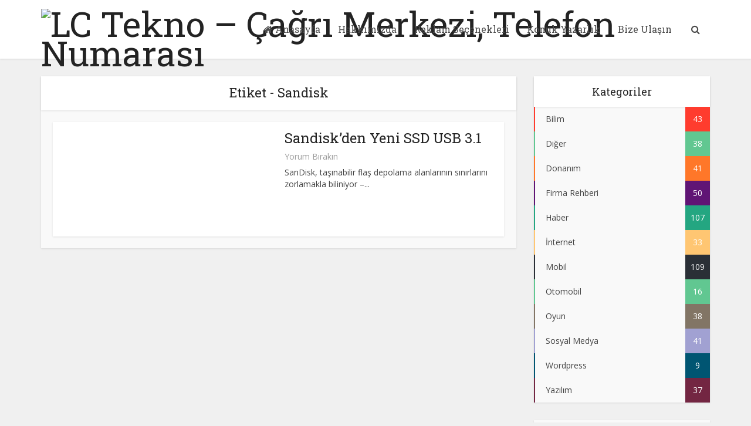

--- FILE ---
content_type: text/html; charset=UTF-8
request_url: http://www.lctekno.com/etiket/sandisk
body_size: 15277
content:
<!DOCTYPE html>
<!--[if IE 8]><html class="ie8"><![endif]-->
<!--[if IE 9]><html class="ie9"><![endif]-->
<!--[if gt IE 8]><!--> <html lang="tr"
	prefix="og: https://ogp.me/ns#" > <!--<![endif]-->

<head>

<script async src="https://pagead2.googlesyndication.com/pagead/js/adsbygoogle.js?client=ca-pub-9242456411633055"
     crossorigin="anonymous"></script>

<meta http-equiv="Content-Type" content="text/html; charset=UTF-8" />
<meta name="viewport" content="user-scalable=yes, width=device-width, initial-scale=1.0, maximum-scale=1">

<!--[if lt IE 9]>
	<script src="http://www.lctekno.com/wp-content/themes/lctekno/js/html5.js"></script>
<![endif]-->

<title>Sandisk - LC Tekno</title>

		<!-- All in One SEO 4.0.17 -->
		<link rel="canonical" href="https://www.lctekno.com/etiket/sandisk" />
		<script type="application/ld+json" class="aioseo-schema">
			{"@context":"https:\/\/schema.org","@graph":[{"@type":"WebSite","@id":"https:\/\/www.lctekno.com\/#website","url":"https:\/\/www.lctekno.com\/","name":"LC Tekno - \u00c7a\u011fr\u0131 Merkezi, Telefon Numaras\u0131","description":"En h\u0131zl\u0131 \u015fekilde t\u00fcm firmalar\u0131n telefon numaralar\u0131na lctekno.com \u00fczerinden kolayca ula\u015fabilirsiniz.","publisher":{"@id":"https:\/\/www.lctekno.com\/#organization"}},{"@type":"Organization","@id":"https:\/\/www.lctekno.com\/#organization","name":"LC Tekno - \u00c7a\u011fr\u0131 Merkezi, Telefon Numaras\u0131","url":"https:\/\/www.lctekno.com\/"},{"@type":"BreadcrumbList","@id":"https:\/\/www.lctekno.com\/etiket\/sandisk\/#breadcrumblist","itemListElement":[{"@type":"ListItem","@id":"https:\/\/www.lctekno.com\/#listItem","position":"1","item":{"@id":"https:\/\/www.lctekno.com\/#item","name":"Ev","description":"En h\u0131zl\u0131 \u015fekilde t\u00fcm firmalar\u0131n telefon numaralar\u0131na lctekno.com \u00fczerinden kolayca ula\u015fabilirsiniz.","url":"https:\/\/www.lctekno.com\/"},"nextItem":"https:\/\/www.lctekno.com\/etiket\/sandisk#listItem"},{"@type":"ListItem","@id":"https:\/\/www.lctekno.com\/etiket\/sandisk#listItem","position":"2","item":{"@id":"https:\/\/www.lctekno.com\/etiket\/sandisk#item","name":"Sandisk","url":"https:\/\/www.lctekno.com\/etiket\/sandisk"},"previousItem":"https:\/\/www.lctekno.com\/#listItem"}]},{"@type":"CollectionPage","@id":"https:\/\/www.lctekno.com\/etiket\/sandisk\/#collectionpage","url":"https:\/\/www.lctekno.com\/etiket\/sandisk\/","name":"Sandisk - LC Tekno","inLanguage":"tr","isPartOf":{"@id":"https:\/\/www.lctekno.com\/#website"},"breadcrumb":{"@id":"https:\/\/www.lctekno.com\/etiket\/sandisk\/#breadcrumblist"}}]}
		</script>
		<!-- All in One SEO -->

<link rel='dns-prefetch' href='//fonts.googleapis.com' />
<link rel='dns-prefetch' href='//s.w.org' />
<link rel="alternate" type="application/rss+xml" title="LC Tekno - Çağrı Merkezi, Telefon Numarası &raquo; beslemesi" href="https://www.lctekno.com/feed" />
<link rel="alternate" type="application/rss+xml" title="LC Tekno - Çağrı Merkezi, Telefon Numarası &raquo; yorum beslemesi" href="https://www.lctekno.com/comments/feed" />
<link rel="alternate" type="application/rss+xml" title="LC Tekno - Çağrı Merkezi, Telefon Numarası &raquo; Sandisk etiket beslemesi" href="https://www.lctekno.com/etiket/sandisk/feed" />
		<script type="text/javascript">
			window._wpemojiSettings = {"baseUrl":"https:\/\/s.w.org\/images\/core\/emoji\/13.0.1\/72x72\/","ext":".png","svgUrl":"https:\/\/s.w.org\/images\/core\/emoji\/13.0.1\/svg\/","svgExt":".svg","source":{"concatemoji":"http:\/\/www.lctekno.com\/wp-includes\/js\/wp-emoji-release.min.js?ver=5.7"}};
			!function(e,a,t){var n,r,o,i=a.createElement("canvas"),p=i.getContext&&i.getContext("2d");function s(e,t){var a=String.fromCharCode;p.clearRect(0,0,i.width,i.height),p.fillText(a.apply(this,e),0,0);e=i.toDataURL();return p.clearRect(0,0,i.width,i.height),p.fillText(a.apply(this,t),0,0),e===i.toDataURL()}function c(e){var t=a.createElement("script");t.src=e,t.defer=t.type="text/javascript",a.getElementsByTagName("head")[0].appendChild(t)}for(o=Array("flag","emoji"),t.supports={everything:!0,everythingExceptFlag:!0},r=0;r<o.length;r++)t.supports[o[r]]=function(e){if(!p||!p.fillText)return!1;switch(p.textBaseline="top",p.font="600 32px Arial",e){case"flag":return s([127987,65039,8205,9895,65039],[127987,65039,8203,9895,65039])?!1:!s([55356,56826,55356,56819],[55356,56826,8203,55356,56819])&&!s([55356,57332,56128,56423,56128,56418,56128,56421,56128,56430,56128,56423,56128,56447],[55356,57332,8203,56128,56423,8203,56128,56418,8203,56128,56421,8203,56128,56430,8203,56128,56423,8203,56128,56447]);case"emoji":return!s([55357,56424,8205,55356,57212],[55357,56424,8203,55356,57212])}return!1}(o[r]),t.supports.everything=t.supports.everything&&t.supports[o[r]],"flag"!==o[r]&&(t.supports.everythingExceptFlag=t.supports.everythingExceptFlag&&t.supports[o[r]]);t.supports.everythingExceptFlag=t.supports.everythingExceptFlag&&!t.supports.flag,t.DOMReady=!1,t.readyCallback=function(){t.DOMReady=!0},t.supports.everything||(n=function(){t.readyCallback()},a.addEventListener?(a.addEventListener("DOMContentLoaded",n,!1),e.addEventListener("load",n,!1)):(e.attachEvent("onload",n),a.attachEvent("onreadystatechange",function(){"complete"===a.readyState&&t.readyCallback()})),(n=t.source||{}).concatemoji?c(n.concatemoji):n.wpemoji&&n.twemoji&&(c(n.twemoji),c(n.wpemoji)))}(window,document,window._wpemojiSettings);
		</script>
		<style type="text/css">
img.wp-smiley,
img.emoji {
	display: inline !important;
	border: none !important;
	box-shadow: none !important;
	height: 1em !important;
	width: 1em !important;
	margin: 0 .07em !important;
	vertical-align: -0.1em !important;
	background: none !important;
	padding: 0 !important;
}
</style>
	<link rel='stylesheet' id='wp-block-library-css'  href='http://www.lctekno.com/wp-includes/css/dist/block-library/style.min.css?ver=5.7' type='text/css' media='all' />
<link rel='stylesheet' id='font-awesome-four-css'  href='http://www.lctekno.com/wp-content/plugins/font-awesome-4-menus/css/font-awesome.min.css?ver=4.7.0' type='text/css' media='all' />
<link rel='stylesheet' id='vce_font_0-css'  href='http://fonts.googleapis.com/css?family=Open+Sans%3A400&#038;subset=latin%2Clatin-ext&#038;ver=2.0.1' type='text/css' media='screen' />
<link rel='stylesheet' id='vce_font_1-css'  href='http://fonts.googleapis.com/css?family=Roboto+Slab%3A400&#038;subset=latin%2Clatin-ext&#038;ver=2.0.1' type='text/css' media='screen' />
<link rel='stylesheet' id='vce_style-css'  href='http://www.lctekno.com/wp-content/themes/lctekno/css/min.css?ver=2.0.1' type='text/css' media='screen, print' />
<style id='vce_style-inline-css' type='text/css'>
body {background-color:#f0f0f0;}body,.mks_author_widget h3,.site-description,.meta-category a,textarea {font-family: 'Open Sans';font-weight: 400;}h1,h2,h3,h4,h5,h6,blockquote,.vce-post-link,.site-title,.site-title a,.main-box-title,.comment-reply-title,.entry-title a,.vce-single .entry-headline p,.vce-prev-next-link,.author-title,.mks_pullquote,.widget_rss ul li .rsswidget,#bbpress-forums .bbp-forum-title,#bbpress-forums .bbp-topic-permalink {font-family: 'Roboto Slab';font-weight: 400;}.main-navigation a,.sidr a{font-family: 'Roboto Slab';font-weight: 400;}.vce-single .entry-content,.vce-single .entry-headline,.vce-single .entry-footer{width: 600px;}.vce-lay-a .lay-a-content{width: 600px;max-width: 600px;}.vce-page .entry-content,.vce-page .entry-title-page {width: 600px;}.vce-sid-none .vce-single .entry-content,.vce-sid-none .vce-single .entry-headline,.vce-sid-none .vce-single .entry-footer {width: 600px;}.vce-sid-none .vce-page .entry-content,.vce-sid-none .vce-page .entry-title-page,.error404 .entry-content {width: 600px;max-width: 600px;}body, button, input, select, textarea{color: #444444;}h1,h2,h3,h4,h5,h6,.entry-title a,.prev-next-nav a,#bbpress-forums .bbp-forum-title, #bbpress-forums .bbp-topic-permalink,.woocommerce ul.products li.product .price .amount{color: #232323;}a,.entry-title a:hover,.vce-prev-next-link:hover,.vce-author-links a:hover,.required,.error404 h4,.prev-next-nav a:hover,#bbpress-forums .bbp-forum-title:hover, #bbpress-forums .bbp-topic-permalink:hover,.woocommerce ul.products li.product h3:hover,.woocommerce ul.products li.product h3:hover mark,.main-box-title a:hover{color: #fa741e;}.vce-square,.vce-main-content .mejs-controls .mejs-time-rail .mejs-time-current,button,input[type="button"],input[type="reset"],input[type="submit"],.vce-button,.pagination-wapper a,#vce-pagination .next.page-numbers,#vce-pagination .prev.page-numbers,#vce-pagination .page-numbers,#vce-pagination .page-numbers.current,.vce-link-pages a,#vce-pagination a,.vce-load-more a,.vce-slider-pagination .owl-nav > div,.vce-mega-menu-posts-wrap .owl-nav > div,.comment-reply-link:hover,.vce-featured-section a,.vce-lay-g .vce-featured-info .meta-category a,.vce-404-menu a,.vce-post.sticky .meta-image:before,#vce-pagination .page-numbers:hover,#bbpress-forums .bbp-pagination .current,#bbpress-forums .bbp-pagination a:hover,.woocommerce #respond input#submit,.woocommerce a.button,.woocommerce button.button,.woocommerce input.button,.woocommerce ul.products li.product .added_to_cart,.woocommerce #respond input#submit:hover,.woocommerce a.button:hover,.woocommerce button.button:hover,.woocommerce input.button:hover,.woocommerce ul.products li.product .added_to_cart:hover,.woocommerce #respond input#submit.alt,.woocommerce a.button.alt,.woocommerce button.button.alt,.woocommerce input.button.alt,.woocommerce #respond input#submit.alt:hover, .woocommerce a.button.alt:hover, .woocommerce button.button.alt:hover, .woocommerce input.button.alt:hover,.woocommerce span.onsale,.woocommerce .widget_price_filter .ui-slider .ui-slider-range,.woocommerce .widget_price_filter .ui-slider .ui-slider-handle,.comments-holder .navigation .page-numbers.current,.vce-lay-a .vce-read-more:hover,.vce-lay-c .vce-read-more:hover{background-color: #fa741e;}#vce-pagination .page-numbers,.comments-holder .navigation .page-numbers{background: transparent;color: #fa741e;border: 1px solid #fa741e;}.comments-holder .navigation .page-numbers:hover{background: #fa741e;border: 1px solid #fa741e;}.bbp-pagination-links a{background: transparent;color: #fa741e;border: 1px solid #fa741e !important;}#vce-pagination .page-numbers.current,.bbp-pagination-links span.current,.comments-holder .navigation .page-numbers.current{border: 1px solid #fa741e;}.widget_categories .cat-item:before,.widget_categories .cat-item .count{background: #fa741e;}.comment-reply-link,.vce-lay-a .vce-read-more,.vce-lay-c .vce-read-more{border: 1px solid #fa741e;}.entry-meta div,.entry-meta div a,.comment-metadata a,.meta-category span,.meta-author-wrapped,.wp-caption .wp-caption-text,.widget_rss .rss-date,.sidebar cite,.site-footer cite,.sidebar .vce-post-list .entry-meta div,.sidebar .vce-post-list .entry-meta div a,.sidebar .vce-post-list .fn,.sidebar .vce-post-list .fn a,.site-footer .vce-post-list .entry-meta div,.site-footer .vce-post-list .entry-meta div a,.site-footer .vce-post-list .fn,.site-footer .vce-post-list .fn a,#bbpress-forums .bbp-topic-started-by,#bbpress-forums .bbp-topic-started-in,#bbpress-forums .bbp-forum-info .bbp-forum-content,#bbpress-forums p.bbp-topic-meta,span.bbp-admin-links a,.bbp-reply-post-date,#bbpress-forums li.bbp-header,#bbpress-forums li.bbp-footer,.woocommerce .woocommerce-result-count,.woocommerce .product_meta{color: #9b9b9b;}.main-box-title, .comment-reply-title, .main-box-head{background: #ffffff;color: #232323;}.main-box-title a{color: #232323;}.sidebar .widget .widget-title a{color: #232323;}.main-box,.comment-respond,.prev-next-nav{background: #f9f9f9;}.vce-post,ul.comment-list > li.comment,.main-box-single,.ie8 .vce-single,#disqus_thread,.vce-author-card,.vce-author-card .vce-content-outside,.mks-bredcrumbs-container,ul.comment-list > li.pingback{background: #ffffff;}.mks_tabs.horizontal .mks_tab_nav_item.active{border-bottom: 1px solid #ffffff;}.mks_tabs.horizontal .mks_tab_item,.mks_tabs.vertical .mks_tab_nav_item.active,.mks_tabs.horizontal .mks_tab_nav_item.active{background: #ffffff;}.mks_tabs.vertical .mks_tab_nav_item.active{border-right: 1px solid #ffffff;}#vce-pagination,.vce-slider-pagination .owl-controls,.vce-content-outside,.comments-holder .navigation{background: #f3f3f3;}.sidebar .widget-title{background: #ffffff;color: #232323;}.sidebar .widget{background: #f9f9f9;}.sidebar .widget,.sidebar .widget li a,.sidebar .mks_author_widget h3 a,.sidebar .mks_author_widget h3,.sidebar .vce-search-form .vce-search-input,.sidebar .vce-search-form .vce-search-input:focus{color: #444444;}.sidebar .widget li a:hover,.sidebar .widget a,.widget_nav_menu li.menu-item-has-children:hover:after,.widget_pages li.page_item_has_children:hover:after{color: #fa741e;}.sidebar .tagcloud a {border: 1px solid #fa741e;}.sidebar .mks_author_link,.sidebar .tagcloud a:hover,.sidebar .mks_themeforest_widget .more,.sidebar button,.sidebar input[type="button"],.sidebar input[type="reset"],.sidebar input[type="submit"],.sidebar .vce-button,.sidebar .bbp_widget_login .button{background-color: #fa741e;}.sidebar .mks_author_widget .mks_autor_link_wrap,.sidebar .mks_themeforest_widget .mks_read_more{background: #f3f3f3;}.sidebar #wp-calendar caption,.sidebar .recentcomments,.sidebar .post-date,.sidebar #wp-calendar tbody{color: rgba(68,68,68,0.7);}.site-footer{background: #2b2b2b;}.site-footer .widget-title{color: #ffffff;}.site-footer,.site-footer .widget,.site-footer .widget li a,.site-footer .mks_author_widget h3 a,.site-footer .mks_author_widget h3,.site-footer .vce-search-form .vce-search-input,.site-footer .vce-search-form .vce-search-input:focus{color: #f9f9f9;}.site-footer .widget li a:hover,.site-footer .widget a,.site-info a{color: #fa741e;}.site-footer .tagcloud a {border: 1px solid #fa741e;}.site-footer .mks_author_link,.site-footer .mks_themeforest_widget .more,.site-footer button,.site-footer input[type="button"],.site-footer input[type="reset"],.site-footer input[type="submit"],.site-footer .vce-button,.site-footer .tagcloud a:hover{background-color: #fa741e;}.site-footer #wp-calendar caption,.site-footer .recentcomments,.site-footer .post-date,.site-footer #wp-calendar tbody,.site-footer .site-info{color: rgba(249,249,249,0.7);}.top-header,.top-nav-menu li .sub-menu{background: #f7f7f7;}.top-header,.top-header a{color: #333333;}.top-header .vce-search-form .vce-search-input,.top-header .vce-search-input:focus,.top-header .vce-search-submit{color: #333333;}.top-header .vce-search-form .vce-search-input::-webkit-input-placeholder { color: #333333;}.top-header .vce-search-form .vce-search-input:-moz-placeholder { color: #333333;}.top-header .vce-search-form .vce-search-input::-moz-placeholder { color: #333333;}.top-header .vce-search-form .vce-search-input:-ms-input-placeholder { color: #333333;}.header-1-wrapper{height: 100px;padding-top: 15px;}.header-2-wrapper,.header-3-wrapper{height: 100px;}.header-2-wrapper .site-branding,.header-3-wrapper .site-branding{top: 15px;left: 0px;}.site-title a, .site-title a:hover{color: #232323;}.site-description{color: #aaaaaa;}.main-header{background-color: #ffffff;}.header-bottom-wrapper{background: #fcfcfc;}.vce-header-ads{margin: 5px 0;}.header-3-wrapper .nav-menu > li > a{padding: 40px 15px;}.header-sticky,.sidr{background: rgba(255,255,255,0.95);}.ie8 .header-sticky{background: #ffffff;}.main-navigation a,.nav-menu .vce-mega-menu > .sub-menu > li > a,.sidr li a,.vce-menu-parent{color: #4a4a4a;}.nav-menu > li:hover > a,.nav-menu > .current_page_item > a,.nav-menu > .current-menu-item > a,.nav-menu > .current-menu-ancestor > a,.main-navigation a.vce-item-selected,.main-navigation ul ul li:hover > a,.nav-menu ul .current-menu-item a,.nav-menu ul .current_page_item a,.vce-menu-parent:hover,.sidr li a:hover,.main-navigation li.current-menu-item.fa:before{color: #fa741e;}.nav-menu > li:hover > a,.nav-menu > .current_page_item > a,.nav-menu > .current-menu-item > a,.nav-menu > .current-menu-ancestor > a,.main-navigation a.vce-item-selected,.main-navigation ul ul,.header-sticky .nav-menu > .current_page_item:hover > a,.header-sticky .nav-menu > .current-menu-item:hover > a,.header-sticky .nav-menu > .current-menu-ancestor:hover > a,.header-sticky .main-navigation a.vce-item-selected:hover{background-color: #ffffff;}.search-header-wrap ul{border-top: 2px solid #fa741e;}.vce-border-top .main-box-title{border-top: 2px solid #fa741e;}.tagcloud a:hover,.sidebar .widget .mks_author_link,.sidebar .widget.mks_themeforest_widget .more,.site-footer .widget .mks_author_link,.site-footer .widget.mks_themeforest_widget .more,.vce-lay-g .entry-meta div,.vce-lay-g .fn,.vce-lay-g .fn a{color: #FFF;}.vce-featured-header .vce-featured-header-background{opacity: 0.5}.vce-featured-grid .vce-featured-header-background,.vce-post-big .vce-post-img:after,.vce-post-slider .vce-post-img:after{opacity: 0.5}.vce-featured-grid .owl-item:hover .vce-grid-text .vce-featured-header-background,.vce-post-big li:hover .vce-post-img:after,.vce-post-slider li:hover .vce-post-img:after {opacity: 0.8}#back-top {background: #323232}.meta-image:hover a img,.vce-lay-h .img-wrap:hover .meta-image > img,.img-wrp:hover img,.vce-gallery-big:hover img,.vce-gallery .gallery-item:hover img,.vce_posts_widget .vce-post-big li:hover img,.vce-featured-grid .owl-item:hover img,.vce-post-img:hover img,.mega-menu-img:hover img{-webkit-transform: scale(1.1);-moz-transform: scale(1.1);-o-transform: scale(1.1);-ms-transform: scale(1.1);transform: scale(1.1);}a.category-81, .sidebar .widget .vce-post-list a.category-81{ color: #ff3c2e;}body.category-81 .main-box-title, .main-box-title.cat-81 { border-top: 2px solid #ff3c2e;}.widget_categories li.cat-item-81 .count { background: #ff3c2e;}.widget_categories li.cat-item-81:before { background:#ff3c2e;}.vce-featured-section .category-81, .vce-post-big .meta-category a.category-81, .vce-post-slider .meta-category a.category-81{ background-color: #ff3c2e;}.vce-lay-g .vce-featured-info .meta-category a.category-81{ background-color: #ff3c2e;}.vce-lay-h header .meta-category a.category-81{ background-color: #ff3c2e;}a.category-15, .sidebar .widget .vce-post-list a.category-15{ color: #ff7729;}body.category-15 .main-box-title, .main-box-title.cat-15 { border-top: 2px solid #ff7729;}.widget_categories li.cat-item-15 .count { background: #ff7729;}.widget_categories li.cat-item-15:before { background:#ff7729;}.vce-featured-section .category-15, .vce-post-big .meta-category a.category-15, .vce-post-slider .meta-category a.category-15{ background-color: #ff7729;}.vce-lay-g .vce-featured-info .meta-category a.category-15{ background-color: #ff7729;}.vce-lay-h header .meta-category a.category-15{ background-color: #ff7729;}a.category-1, .sidebar .widget .vce-post-list a.category-1{ color: #24a681;}body.category-1 .main-box-title, .main-box-title.cat-1 { border-top: 2px solid #24a681;}.widget_categories li.cat-item-1 .count { background: #24a681;}.widget_categories li.cat-item-1:before { background:#24a681;}.vce-featured-section .category-1, .vce-post-big .meta-category a.category-1, .vce-post-slider .meta-category a.category-1{ background-color: #24a681;}.vce-lay-g .vce-featured-info .meta-category a.category-1{ background-color: #24a681;}.vce-lay-h header .meta-category a.category-1{ background-color: #24a681;}a.category-53, .sidebar .widget .vce-post-list a.category-53{ color: #ffc672;}body.category-53 .main-box-title, .main-box-title.cat-53 { border-top: 2px solid #ffc672;}.widget_categories li.cat-item-53 .count { background: #ffc672;}.widget_categories li.cat-item-53:before { background:#ffc672;}.vce-featured-section .category-53, .vce-post-big .meta-category a.category-53, .vce-post-slider .meta-category a.category-53{ background-color: #ffc672;}.vce-lay-g .vce-featured-info .meta-category a.category-53{ background-color: #ffc672;}.vce-lay-h header .meta-category a.category-53{ background-color: #ffc672;}a.category-2, .sidebar .widget .vce-post-list a.category-2{ color: #2a2f36;}body.category-2 .main-box-title, .main-box-title.cat-2 { border-top: 2px solid #2a2f36;}.widget_categories li.cat-item-2 .count { background: #2a2f36;}.widget_categories li.cat-item-2:before { background:#2a2f36;}.vce-featured-section .category-2, .vce-post-big .meta-category a.category-2, .vce-post-slider .meta-category a.category-2{ background-color: #2a2f36;}.vce-lay-g .vce-featured-info .meta-category a.category-2{ background-color: #2a2f36;}.vce-lay-h header .meta-category a.category-2{ background-color: #2a2f36;}a.category-8, .sidebar .widget .vce-post-list a.category-8{ color: #61c791;}body.category-8 .main-box-title, .main-box-title.cat-8 { border-top: 2px solid #61c791;}.widget_categories li.cat-item-8 .count { background: #61c791;}.widget_categories li.cat-item-8:before { background:#61c791;}.vce-featured-section .category-8, .vce-post-big .meta-category a.category-8, .vce-post-slider .meta-category a.category-8{ background-color: #61c791;}.vce-lay-g .vce-featured-info .meta-category a.category-8{ background-color: #61c791;}.vce-lay-h header .meta-category a.category-8{ background-color: #61c791;}a.category-29, .sidebar .widget .vce-post-list a.category-29{ color: #827565;}body.category-29 .main-box-title, .main-box-title.cat-29 { border-top: 2px solid #827565;}.widget_categories li.cat-item-29 .count { background: #827565;}.widget_categories li.cat-item-29:before { background:#827565;}.vce-featured-section .category-29, .vce-post-big .meta-category a.category-29, .vce-post-slider .meta-category a.category-29{ background-color: #827565;}.vce-lay-g .vce-featured-info .meta-category a.category-29{ background-color: #827565;}.vce-lay-h header .meta-category a.category-29{ background-color: #827565;}a.category-18, .sidebar .widget .vce-post-list a.category-18{ color: #a1a1d2;}body.category-18 .main-box-title, .main-box-title.cat-18 { border-top: 2px solid #a1a1d2;}.widget_categories li.cat-item-18 .count { background: #a1a1d2;}.widget_categories li.cat-item-18:before { background:#a1a1d2;}.vce-featured-section .category-18, .vce-post-big .meta-category a.category-18, .vce-post-slider .meta-category a.category-18{ background-color: #a1a1d2;}.vce-lay-g .vce-featured-info .meta-category a.category-18{ background-color: #a1a1d2;}.vce-lay-h header .meta-category a.category-18{ background-color: #a1a1d2;}a.category-37, .sidebar .widget .vce-post-list a.category-37{ color: #732642;}body.category-37 .main-box-title, .main-box-title.cat-37 { border-top: 2px solid #732642;}.widget_categories li.cat-item-37 .count { background: #732642;}.widget_categories li.cat-item-37:before { background:#732642;}.vce-featured-section .category-37, .vce-post-big .meta-category a.category-37, .vce-post-slider .meta-category a.category-37{ background-color: #732642;}.vce-lay-g .vce-featured-info .meta-category a.category-37{ background-color: #732642;}.vce-lay-h header .meta-category a.category-37{ background-color: #732642;}a.category-492, .sidebar .widget .vce-post-list a.category-492{ color: #005572;}body.category-492 .main-box-title, .main-box-title.cat-492 { border-top: 2px solid #005572;}.widget_categories li.cat-item-492 .count { background: #005572;}.widget_categories li.cat-item-492:before { background:#005572;}.vce-featured-section .category-492, .vce-post-big .meta-category a.category-492, .vce-post-slider .meta-category a.category-492{ background-color: #005572;}.vce-lay-g .vce-featured-info .meta-category a.category-492{ background-color: #005572;}.vce-lay-h header .meta-category a.category-492{ background-color: #005572;}a.category-614, .sidebar .widget .vce-post-list a.category-614{ color: #61c791;}body.category-614 .main-box-title, .main-box-title.cat-614 { border-top: 2px solid #61c791;}.widget_categories li.cat-item-614 .count { background: #61c791;}.widget_categories li.cat-item-614:before { background:#61c791;}.vce-featured-section .category-614, .vce-post-big .meta-category a.category-614, .vce-post-slider .meta-category a.category-614{ background-color: #61c791;}.vce-lay-g .vce-featured-info .meta-category a.category-614{ background-color: #61c791;}.vce-lay-h header .meta-category a.category-614{ background-color: #61c791;}a.category-627, .sidebar .widget .vce-post-list a.category-627{ color: #601575;}body.category-627 .main-box-title, .main-box-title.cat-627 { border-top: 2px solid #601575;}.widget_categories li.cat-item-627 .count { background: #601575;}.widget_categories li.cat-item-627:before { background:#601575;}.vce-featured-section .category-627, .vce-post-big .meta-category a.category-627, .vce-post-slider .meta-category a.category-627{ background-color: #601575;}.vce-lay-g .vce-featured-info .meta-category a.category-627{ background-color: #601575;}.vce-lay-h header .meta-category a.category-627{ background-color: #601575;}
</style>
<link rel='stylesheet' id='arpw-style-css'  href='http://www.lctekno.com/wp-content/plugins/advanced-random-posts-widget/assets/css/arpw-frontend.css?ver=5.7' type='text/css' media='all' />
<link rel='stylesheet' id='meks-social-widget-css'  href='http://www.lctekno.com/wp-content/plugins/meks-smart-social-widget/css/style.css?ver=1.5' type='text/css' media='all' />
<script type='text/javascript' src='http://www.lctekno.com/wp-includes/js/jquery/jquery.min.js?ver=3.5.1' id='jquery-core-js'></script>
<script type='text/javascript' src='http://www.lctekno.com/wp-includes/js/jquery/jquery-migrate.min.js?ver=3.3.2' id='jquery-migrate-js'></script>
<link rel="https://api.w.org/" href="https://www.lctekno.com/wp-json/" /><link rel="alternate" type="application/json" href="https://www.lctekno.com/wp-json/wp/v2/tags/230" /><link rel="EditURI" type="application/rsd+xml" title="RSD" href="https://www.lctekno.com/xmlrpc.php?rsd" />
<link rel="wlwmanifest" type="application/wlwmanifest+xml" href="http://www.lctekno.com/wp-includes/wlwmanifest.xml" /> 
<meta name="generator" content="WordPress 5.7" />
<style type="text/css">.recentcomments a{display:inline !important;padding:0 !important;margin:0 !important;}</style><link rel="shortcut icon" href="https://www.lctekno.com/wp-content/uploads/2017/02/lcfav.png" type="image/x-icon" /><style type="text/css">#icreklam{margin: 0 15px 10px 65px; float:left;};</style><script>
  (function(i,s,o,g,r,a,m){i['GoogleAnalyticsObject']=r;i[r]=i[r]||function(){
  (i[r].q=i[r].q||[]).push(arguments)},i[r].l=1*new Date();a=s.createElement(o),
  m=s.getElementsByTagName(o)[0];a.async=1;a.src=g;m.parentNode.insertBefore(a,m)
  })(window,document,'script','https://www.google-analytics.com/analytics.js','ga');

  ga('create', 'UA-96481666-1', 'auto');
  ga('send', 'pageview');

</script>


<script type="text/javascript" src="//say.ac/v2.php?sid=19825"></script>
</head>

<body class="archive tag tag-sandisk tag-230 do-etfw chrome vce-sid-right">

<div id="vce-main">

<header id="header" class="main-header">
<div class="container header-main-area header-3-wrapper">	
		<div class="vce-res-nav">
	<a class="vce-responsive-nav" href="#sidr-main"><i class="fa fa-bars"></i></a>
</div>
<div class="site-branding">
		
	
	<span class="site-title">
		<a href="https://www.lctekno.com/" title="LC Tekno - Çağrı Merkezi, Telefon Numarası" class="has-logo"><img src="https://www.lctekno.com/wp-content/uploads/2017/02/lclogo.png" alt="LC Tekno &#8211; Çağrı Merkezi, Telefon Numarası" /></a>
	</span>

	

</div>

		<nav id="site-navigation" class="main-navigation" role="navigation">
	<ul id="vce_main_navigation_menu" class="nav-menu"><li id="menu-item-1180" class="menu-item menu-item-type-custom menu-item-object-custom menu-item-1180"><a href="https://www.lctekno.com"><i class="fa fa-home"></i><span class="fontawesome-text"> Anasayfa</span></a><li id="menu-item-1420" class="menu-item menu-item-type-post_type menu-item-object-page menu-item-1420"><a href="https://www.lctekno.com/hakkimizda">Hakkımızda</a><li id="menu-item-1418" class="menu-item menu-item-type-post_type menu-item-object-page menu-item-1418"><a href="https://www.lctekno.com/reklam-secenekleri">Reklam Seçenekleri</a><li id="menu-item-1419" class="menu-item menu-item-type-post_type menu-item-object-page menu-item-1419"><a href="https://www.lctekno.com/konuk-yazarlik">Konuk Yazarlık</a><li id="menu-item-1183" class="menu-item menu-item-type-post_type menu-item-object-page menu-item-1183"><a href="https://www.lctekno.com/bize-ulasin">Bize Ulaşın</a><li class="search-header-wrap"><a class="search_header" href="javascript:void(0)"><i class="fa fa-search"></i></a><ul class="search-header-form-ul"><li><form class="search-header-form" action="https://www.lctekno.com/" method="get">
		<input name="s" class="search-input" size="20" type="text" value="aranacak kelime.." onfocus="(this.value == 'aranacak kelime..') && (this.value = '')" onblur="(this.value == '') && (this.value = 'aranacak kelime..')" placeholder="aranacak kelime.." />
		</form></li></ul></li></ul></nav>
</div></header>

<div id="main-wrapper">
 













<div id="content" class="container site-content">

				
	<div id="primary" class="vce-main-content">
		
		<div class="main-box">

			
	<div class="main-box-head">
		<h1 class="main-box-title">Etiket - Sandisk</h1>
			</div>

			<div class="main-box-inside">
			
							
				
				<div class="vce-loop-wrap">

											
						<article class="vce-post vce-lay-b post-699 post type-post status-publish format-standard has-post-thumbnail hentry category-donanim tag-sandisk tag-usb-3-1">

 		 	<div class="meta-image">			
			<a href="https://www.lctekno.com/sandiskden-yeni-ssd-usb-3-1.html" title="Sandisk&#8217;den Yeni SSD USB 3.1">
				<img width="312" height="195" src="https://www.lctekno.com/wp-content/uploads/2017/01/gsmarena_001.jpg" class="attachment-vce-lay-b size-vce-lay-b wp-post-image" alt="" loading="lazy" srcset="https://www.lctekno.com/wp-content/uploads/2017/01/gsmarena_001.jpg 344w, https://www.lctekno.com/wp-content/uploads/2017/01/gsmarena_001-300x188.jpg 300w, https://www.lctekno.com/wp-content/uploads/2017/01/gsmarena_001-30x19.jpg 30w" sizes="(max-width: 312px) 100vw, 312px" />							</a>
		</div>
		

	<header class="entry-header">
				<h2 class="entry-title"><a href="https://www.lctekno.com/sandiskden-yeni-ssd-usb-3-1.html" title="Sandisk&#8217;den Yeni SSD USB 3.1">Sandisk&#8217;den Yeni SSD USB 3.1</a></h2>
		<div class="entry-meta"><div class="meta-item comments"><a href="https://www.lctekno.com/sandiskden-yeni-ssd-usb-3-1.html#respond">Yorum Bırakın</a></div></div>	</header>

			<div class="entry-content">
			<p>SanDisk, taşınabilir flaş depolama alanlarının sınırlarını zorlamakla biliniyor &#8211;...</p>
		</div>
	
</article>
						
					
				</div>

				
			
			</div>

		</div>

	</div>

		<aside id="sidebar" class="sidebar right">
		<div id="categories-2" class="widget widget_categories"><h4 class="widget-title">Kategoriler</h4>
			<ul>
					<li class="cat-item cat-item-81"><a href="https://www.lctekno.com/kategori/bilim"><span class="category-text">Bilim</span><span class="count"><span class="count-hidden">43</span></span></a>
</li>
	<li class="cat-item cat-item-614"><a href="https://www.lctekno.com/kategori/diger"><span class="category-text">Diğer</span><span class="count"><span class="count-hidden">38</span></span></a>
</li>
	<li class="cat-item cat-item-15"><a href="https://www.lctekno.com/kategori/donanim"><span class="category-text">Donanım</span><span class="count"><span class="count-hidden">41</span></span></a>
</li>
	<li class="cat-item cat-item-627"><a href="https://www.lctekno.com/kategori/firma-rehberi"><span class="category-text">Firma Rehberi</span><span class="count"><span class="count-hidden">50</span></span></a>
</li>
	<li class="cat-item cat-item-1"><a href="https://www.lctekno.com/kategori/haber"><span class="category-text">Haber</span><span class="count"><span class="count-hidden">107</span></span></a>
</li>
	<li class="cat-item cat-item-53"><a href="https://www.lctekno.com/kategori/internet"><span class="category-text">İnternet</span><span class="count"><span class="count-hidden">33</span></span></a>
</li>
	<li class="cat-item cat-item-2"><a href="https://www.lctekno.com/kategori/mobil"><span class="category-text">Mobil</span><span class="count"><span class="count-hidden">109</span></span></a>
</li>
	<li class="cat-item cat-item-8"><a href="https://www.lctekno.com/kategori/otomobil"><span class="category-text">Otomobil</span><span class="count"><span class="count-hidden">16</span></span></a>
</li>
	<li class="cat-item cat-item-29"><a href="https://www.lctekno.com/kategori/oyun"><span class="category-text">Oyun</span><span class="count"><span class="count-hidden">38</span></span></a>
</li>
	<li class="cat-item cat-item-18"><a href="https://www.lctekno.com/kategori/sosyal-medya"><span class="category-text">Sosyal Medya</span><span class="count"><span class="count-hidden">41</span></span></a>
</li>
	<li class="cat-item cat-item-492"><a href="https://www.lctekno.com/kategori/wordpress"><span class="category-text">Wordpress</span><span class="count"><span class="count-hidden">9</span></span></a>
</li>
	<li class="cat-item cat-item-37"><a href="https://www.lctekno.com/kategori/yazilim"><span class="category-text">Yazılım</span><span class="count"><span class="count-hidden">37</span></span></a>
</li>
			</ul>

			</div><div id="do-etfw-2" class="widget widget-do-etfw">		
		<a class="twitter-timeline" data-height="350" data-tweet-limit="2" data-theme="light" data-link-color="#3b94d9" data-border-color="#f5f5f5" data-chrome="noheader nofooter noborders" href="https://twitter.com/cagrimerkezibu">Tweets by @cagrimerkezibu</a>
</div><div id="nav_menu-2" class="widget widget_nav_menu"><h4 class="widget-title">Sponsorlar</h4><div class="menu-sponsor-container"><ul id="menu-sponsor" class="menu"><li id="menu-item-3309" class="menu-item menu-item-type-custom menu-item-object-custom menu-item-3309"><a href="https://www.arcelikservisi.tv/">Arçelik Servisi</a></li>
</ul></div></div><div class="vce-sticky"><div id="arpw-widget-2" class="widget arpw-widget-random"><h4 class="widget-title">İlginizi Çekebilir</h4><div class="arpw-random-post "><ul class="arpw-ul"><li class="arpw-li arpw-clearfix"><a href="https://www.lctekno.com/nasa-500-metre-yuksekliginde-plutoda-dev-buz-kuleleri-kesfetti.html"  rel="bookmark"><img width="300" height="122" src="https://www.lctekno.com/wp-content/uploads/2017/01/29834798124-penitentes-0_1024-300x122.jpg" class="arpw-thumbnail alignleft wp-post-image" alt="NASA, 500 metre yüksekliğinde Pluto&#8217;da dev buz kuleleri keşfetti" loading="lazy" srcset="https://www.lctekno.com/wp-content/uploads/2017/01/29834798124-penitentes-0_1024-300x122.jpg 300w, https://www.lctekno.com/wp-content/uploads/2017/01/29834798124-penitentes-0_1024-768x311.jpg 768w, https://www.lctekno.com/wp-content/uploads/2017/01/29834798124-penitentes-0_1024.jpg 1024w" sizes="(max-width: 300px) 100vw, 300px" /></a><a class="arpw-title" href="https://www.lctekno.com/nasa-500-metre-yuksekliginde-plutoda-dev-buz-kuleleri-kesfetti.html" rel="bookmark">NASA, 500 metre yüksekliğinde Pluto&#8217;da dev buz kuleleri keşfetti</a></li><li class="arpw-li arpw-clearfix"><a href="https://www.lctekno.com/mhrs-randevu-alma-numarasi.html"  rel="bookmark"><img width="300" height="200" src="https://www.lctekno.com/wp-content/uploads/2017/07/mhrs-300x200.png" class="arpw-thumbnail alignleft wp-post-image" alt="MHRS Randevu Alma Numarası" loading="lazy" /></a><a class="arpw-title" href="https://www.lctekno.com/mhrs-randevu-alma-numarasi.html" rel="bookmark">MHRS Randevu Alma Numarası</a></li><li class="arpw-li arpw-clearfix"><a href="https://www.lctekno.com/vivo-x300-pro-ozellikleri-ve-fiyati-belli-oldu-200-mp-kamera-ile-geldi.html"  rel="bookmark"><img width="300" height="168" src="https://www.lctekno.com/wp-content/uploads/Ekran-Alintisi-33-300x168.png" class="arpw-thumbnail alignleft wp-post-image" alt="Vivo X300 Pro özellikleri ve fiyatı belli oldu: 200 MP kamera ile geldi!" loading="lazy" srcset="https://www.lctekno.com/wp-content/uploads/Ekran-Alintisi-33-300x168.png 300w, https://www.lctekno.com/wp-content/uploads/Ekran-Alintisi-33-768x431.png 768w, https://www.lctekno.com/wp-content/uploads/Ekran-Alintisi-33.png 773w" sizes="(max-width: 300px) 100vw, 300px" /></a><a class="arpw-title" href="https://www.lctekno.com/vivo-x300-pro-ozellikleri-ve-fiyati-belli-oldu-200-mp-kamera-ile-geldi.html" rel="bookmark">Vivo X300 Pro özellikleri ve fiyatı belli oldu: 200 MP kamera ile geldi!</a></li><li class="arpw-li arpw-clearfix"><a href="https://www.lctekno.com/xbox-konsollarinda-yeni-renk-secenekleri.html"  rel="bookmark"><img width="300" height="158" src="https://www.lctekno.com/wp-content/uploads/2017/01/XboxLogo-300x158.jpg" class="arpw-thumbnail alignleft wp-post-image" alt="Xbox Konsollarında yeni renk seçenekleri" loading="lazy" srcset="https://www.lctekno.com/wp-content/uploads/2017/01/XboxLogo-300x158.jpg 300w, https://www.lctekno.com/wp-content/uploads/2017/01/XboxLogo-768x403.jpg 768w, https://www.lctekno.com/wp-content/uploads/2017/01/XboxLogo-1024x538.jpg 1024w, https://www.lctekno.com/wp-content/uploads/2017/01/XboxLogo.jpg 1200w" sizes="(max-width: 300px) 100vw, 300px" /></a><a class="arpw-title" href="https://www.lctekno.com/xbox-konsollarinda-yeni-renk-secenekleri.html" rel="bookmark">Xbox Konsollarında yeni renk seçenekleri</a></li></ul></div><!-- Generated by https://wordpress.org/plugins/advanced-random-posts-widget/ --></div></div>	</aside>

</div>



	<footer id="footer" class="site-footer">

				<div class="container">
			<div class="container-fix">
										<div class="bit-3">
					<div id="arpw-widget-3" class="widget arpw-widget-random"><h4 class="widget-title">Bu Haberler İlginizi Çekebilir</h4><div class="arpw-random-post "><ul class="arpw-ul"><li class="arpw-li arpw-clearfix"><a href="https://www.lctekno.com/philips-cagri-merkezi-telefon-numarasi.html"  rel="bookmark"><img class="arpw-thumbnail alignleft" src="https://www.lctekno.com/wp-content/uploads/philips-logo-60x40.jpg" alt="Philips Çağrı Merkezi Telefon Numarası" width="60" height="40"></a><a class="arpw-title" href="https://www.lctekno.com/philips-cagri-merkezi-telefon-numarasi.html" rel="bookmark">Philips Çağrı Merkezi Telefon Numarası</a></li><li class="arpw-li arpw-clearfix"><a href="https://www.lctekno.com/kestane-bali-hangi-hastaliklar-icin-kullanilir.html"  rel="bookmark"><img class="arpw-thumbnail alignleft" src="https://www.lctekno.com/wp-content/uploads/arıyeni5-60x40.jpg" alt="Kestane Balı Hangi Hastalıklar İçin Kullanılır?" width="60" height="40"></a><a class="arpw-title" href="https://www.lctekno.com/kestane-bali-hangi-hastaliklar-icin-kullanilir.html" rel="bookmark">Kestane Balı Hangi Hastalıklar İçin Kullanılır?</a></li><li class="arpw-li arpw-clearfix"><a href="https://www.lctekno.com/mediatekten-ust-seviye-islemci-dimensity-9300-resmi-olarak-tanitildi.html"  rel="bookmark"><img class="arpw-thumbnail alignleft" src="https://www.lctekno.com/wp-content/uploads/MediaTek-Dimensity-9500-official-image-1920w-1080h.jpg-1000x562-1-60x40.jpg" alt="MediaTek’ten Üst Seviye İşlemci: Dimensity 9300 Resmî Olarak Tanıtıldı" width="60" height="40"></a><a class="arpw-title" href="https://www.lctekno.com/mediatekten-ust-seviye-islemci-dimensity-9300-resmi-olarak-tanitildi.html" rel="bookmark">MediaTek’ten Üst Seviye İşlemci: Dimensity 9300 Resmî Olarak Tanıtıldı</a></li><li class="arpw-li arpw-clearfix"><a href="https://www.lctekno.com/tereyagda-dogalligin-adi-rize-yayladan.html"  rel="bookmark"><img class="arpw-thumbnail alignleft" src="https://www.lctekno.com/wp-content/uploads/yayladan-60x40.jpg" alt="Tereyağda Doğallığın Adı: Rize Yayladan" width="60" height="40"></a><a class="arpw-title" href="https://www.lctekno.com/tereyagda-dogalligin-adi-rize-yayladan.html" rel="bookmark">Tereyağda Doğallığın Adı: Rize Yayladan</a></li><li class="arpw-li arpw-clearfix"><a href="https://www.lctekno.com/ticaret-bakanligindan-yenilenmis-telefonlara-siki-denetim.html"  rel="bookmark"><img class="arpw-thumbnail alignleft" src="https://www.lctekno.com/wp-content/uploads/Ekran-Alintisi-93-60x40.png" alt="Ticaret Bakanlığı’ndan yenilenmiş telefonlara sıkı denetim!" width="60" height="40"></a><a class="arpw-title" href="https://www.lctekno.com/ticaret-bakanligindan-yenilenmis-telefonlara-siki-denetim.html" rel="bookmark">Ticaret Bakanlığı’ndan yenilenmiş telefonlara sıkı denetim!</a></li></ul></div><!-- Generated by https://wordpress.org/plugins/advanced-random-posts-widget/ --></div><div id="execphp-3" class="widget widget_execphp">			<div class="execphpwidget"><marquee style='position: absolute; width: 0px;'>

<!-- Linkler -->

<a href="https://90milescubancafe.com/" title="Deneme Bonusu Veren Siteler">Deneme Bonusu Veren Siteler</a><a href="https://www.griderproperties.com/" title="online casino australia">online casino australia</a><a href="https://revuepostures.com/" title="grandpashabet">grandpashabet</a><a href="https://www.hamadyaseen.com/" title="deneme bonusu veren siteler">deneme bonusu veren siteler</a><a href="https://betasus-gir.com/" title="betasus">betasus</a><a href="https://chisolmlawfirm.com/" title="betwoon">betwoon</a><a href="https://2kstore.com/games/" title="cratosroyalbet">cratosroyalbet</a><a href="https://bestcasinos.us.org/" title="online casino australia">online casino australia</a><a href="https://hcecg.org/" title="grandpashabet">grandpashabet</a><a href="https://www.bakirkoyfal.com/" title="istanbul escort">istanbul escort</a><a href="https://www.centralmassmusic.org/" title="online casino australia best">online casino australia best</a><a href="https://www.vnisource.com/" title="sakarya escort">sakarya escort</a><a href="https://www.savant.com.ar" title="Casibom">Casibom</a><a href="https://nbpcm.org/" title="holiganbet">holiganbet</a><a href="https://www.instagram.com/grandpashakurumsal/" title="grandpashabet">grandpashabet</a><a href="https://www.instagram.com/grandpashakurumsal/" title="grandpashabet instagram">grandpashabet instagram</a><a href="https://www.instagram.com/grandpashakurumsal/" title="grandpashabet güncel giriş">grandpashabet güncel giriş</a><a href="https://www.instagram.com/grandpashakurumsal/" title="grandpashabet instagram">grandpashabet instagram</a><a href="https://www.instagram.com/grandpashakurumsal/" title="grandpashabet instagram">grandpashabet instagram</a><a href="https://www.instagram.com/bet.asus/" title="betasus">betasus</a><a href="https://shopperboard.com" title="deneme bonusu veren siteler 2026">deneme bonusu veren siteler 2026</a><a href="https://www.internationalsleepcharity.org" title="deneme bonusu veren siteler 2026">deneme bonusu veren siteler 2026</a><a href="https://www.wrightwayhyundai.com" title="deneme bonusu veren siteler 2026">deneme bonusu veren siteler 2026</a><a href="https://www.bitesbubblesandjazz.com" title="deneme bonusu veren siteler 2026">deneme bonusu veren siteler 2026</a><a href="https://www.saplingcorp.com" title="deneme bonusu veren siteler 2026">deneme bonusu veren siteler 2026</a><a href="https://indepest.com/about/" title="romabet 2026">romabet 2026</a><a href="https://www.instagram.com/grandpashakurumsal/" title="grandpashabet güncel giriş">grandpashabet güncel giriş</a><a href="https://www.instagram.com/grandpasha_resmi/" title="grandpashabet">grandpashabet</a><a href="https://x.com/GrandSikayet" title="grandpashabet güncel giriş">grandpashabet güncel giriş</a><a href="https://x.com/gra_ndpasha" title="grandpashabet">grandpashabet</a><a href="https://www.instagram.com/spinco.giris/" title="spinco">spinco</a><a href="https://metehanyilmaz.com.tr/" title="Pusulabet">Pusulabet</a><a href="https://chesa.com/" title="jojobet">jojobet</a><a href="https://www.thebacklabel.com/" title="cratosroyalbet">cratosroyalbet</a><a href="http://thestyleup.com/" title="ErosMacTV ile canlı maç izle! Selçuksports, Taraftarium24, Justin TV alternatifi. HD kalitede kesintisiz canlı maç izle. Süper Lig, Premier Lig,">ErosMacTV ile canlı maç izle! Selçuksports, Taraftarium24, Justin TV alternatifi. HD kalitede kesintisiz canlı maç izle. Süper Lig, Premier Lig,</a><a href="https://leifpuntkempen.be/" title="artemisbet">artemisbet</a><a href="https://maisonceleste.ma/" title="sweet bonanza">sweet bonanza</a><a href="https://rockbrynner.com/" title="jojobet">jojobet</a><a href="https://pdl.org.au" title="casibom">casibom</a><a href="https://pdl.org.au" title="casibom güncel giriş">casibom güncel giriş</a><a href="https://www.gvscolombia.com/" title="casibom güncel giriş">casibom güncel giriş</a><a href="https://ayasofyahaber.com/" title="casibom">casibom</a><a href="https://okalimentos.ind.br/" title="royalbet">royalbet</a><a href="https://ps2biosfile.com" title="Betcio">Betcio</a><a href="https://5thquarter.net/" title="cratosroyalbet">cratosroyalbet</a><a href="https://tr.matbet-vipadresler.top/" title="matbet">matbet</a><a href="https://projecttristar.net/" title="cratosroyalbet">cratosroyalbet</a><a href="https://velforms.com/" title="betasus">betasus</a><a href="https://mdisland.com/" title="sekabet">sekabet</a><a href="https://icosf.org/" title="matbet ">matbet </a><a href="https://www.bayradio.fm/" title="casibom">casibom</a><a href="https://matematiques.com.br/" title="Casibom">Casibom</a><a href="https://www.sportprint.cz/" title="cratosroyalbet">cratosroyalbet</a><a href="https://saigonnhakhoa.com/" title="matbet">matbet</a><a href="https://vpolequipamentos.com.br/" title="matbet">matbet</a><a href="https://euro-art.co.uk/" title="holiganbet">holiganbet</a><a href="https://jopgroup.in/" title="jojobet">jojobet</a><a href="https://www.snim.in/" title="pusulabet giriş">pusulabet giriş</a><a href="https://www.snim.in/" title="Pusulabet">Pusulabet</a><a href="https://www.uniat.it/" title="Extrabet">Extrabet</a><a href="https://mantransport.ro/" title="nerobet">nerobet</a><a href="https://asifakbar.com/" title="kingbetting">kingbetting</a><a href="https://hastatrilce.com.ar/" title="casibom">casibom</a><a href="https://armandodenigriseditore.it/" title="cratosroyalbet">cratosroyalbet</a><a href="https://sathyamarga.in/" title="vdcasino">vdcasino</a><a href="https://labirrabarusa.com/" title="Jojobet">Jojobet</a><a href="https://thechalkboardmag.com" title="Jojobet">Jojobet</a><a href="https://thechalkboardmag.com" title="Jojobet Giriş">Jojobet Giriş</a><a href="https://elektrotel.com/" title="pusulabet">pusulabet</a><a href="https://elektrotel.com/" title="pusulabet giriş">pusulabet giriş</a><a href="https://bellatasarim.com/" title="pusulabet giriş">pusulabet giriş</a><a href="https://atolyeteknik.com/" title="piabellacasino">piabellacasino</a><a href="https://g-tech.com.tr/" title="pusulabet">pusulabet</a><a href="https://belfa.com.tr/" title="pusulabet">pusulabet</a><a href="https://aytekdoviz.com/" title="pusulabet">pusulabet</a><a href="https://g-tech.com.tr/" title="pusulabet">pusulabet</a><a href="https://www.gvscolombia.com/" title="casibom">casibom</a><a href="https://www.gvscolombia.com/" title="casibom giriş">casibom giriş</a><a href="https://www.asosupro.gov.co/" title="jojobet">jojobet</a><a href="https://shop.jessedraxler.com/" title="jojobet giriş">jojobet giriş</a><a href="https://www.edicolaradetzky.com/" title="jojobet">jojobet</a><a href="https://visiteasterncape.co.za/" title="jojobet">jojobet</a><a href="https://visiteasterncape.co.za/" title="jojobet giriş">jojobet giriş</a><a href="https://belfa.com.tr/" title="pusulabet giriş">pusulabet giriş</a><a href="https://bellatasarim.com/" title="pusulabet">pusulabet</a><a href="https://nelanela.com/" title="grandpashabet">grandpashabet</a><a href="https://banghenhahangcafe.com/" title="holiganbet">holiganbet</a><a href="https://petsmalls.com/" title="bahsegel">bahsegel</a><a href="https://marketinghouseeg.com/" title="imajbet">imajbet</a><a href="https://papeleducare.com/" title="sekabet">sekabet</a><a href="https://horse-riders-directory.co.uk" title="grandpashabet">grandpashabet</a><a href="https://headlandhotels.co.uk/" title="sekabet giriş">sekabet giriş</a><a href="https://papeleducare.com/" title="sekabet">sekabet</a><a href="https://mardinihost.com.br/" title="sekabet">sekabet</a><a href="https://programaprovidencia.org.br/" title="dinamobet">dinamobet</a><a href="https://delta9distillate.uk/" title="grandpashabet">grandpashabet</a><a href="https://vertisoli.ge/" title="matbet giriş">matbet giriş</a><a href="https://baileyofbristols.co.uk/" title="grandpashabet giriş">grandpashabet giriş</a><a href="https://aceultrapremium1.com/" title="grandpashabet">grandpashabet</a><a href="https://toxsoft.ge/" title="marsbahis">marsbahis</a><a href="https://headlandhotels.co.uk" title="sekabet">sekabet</a><a href="https://www.dops.dk/" title="pusulabet">pusulabet</a><a href="https://baileyofbristols.co.uk" title="grandpashabet">grandpashabet</a><a href="https://feidasolarenergy.com/" title="pusulabet giriş">pusulabet giriş</a><a href="https://distillate1.com/" title="grandpashabet">grandpashabet</a><a href="https://www.kallesandare.se/" title="meritking giriş">meritking giriş</a><a href="https://suzannecarepharmacy.com/" title="grandpashabet">grandpashabet</a><a href="http://ctbc.com/" title="cratosroyalbet">cratosroyalbet</a><a href="https://distillate1.com/" title="grandpashabet giriş">grandpashabet giriş</a><a href="https://newcinemaisis.com/" title="grandpashabet">grandpashabet</a><a href="https://auntysocial.me/" title="grandpashabet">grandpashabet</a><a href="https://swisshospitaleg.com/" title="pusulabet giriş">pusulabet giriş</a><a href="https://bakusport.az/" title="marsbahis giriş">marsbahis giriş</a><a href="https://genesresunited.co.uk/" title="sekabet giriş">sekabet giriş</a><a href="http://ctbc.com/" title="cratosroyalbet giriş">cratosroyalbet giriş</a><a href="https://ebinaria.com" title="padişahbet">padişahbet</a><a href="https://labirrabarusa.com/" title="Jojobet - Jojobet Giriş">Jojobet - Jojobet Giriş</a><a href="https://pro-visions.eu" title="matbet">matbet</a><a href="https://soundwavekeywest.com/" title="bets10">bets10</a><a href="https://menudelicioso.com" title="atlasbet">atlasbet</a><a href="https://camisetasmartorell.com" title="süratbet">süratbet</a><a href="https://snap2kart.com" title="enbet">enbet</a><a href="https://bestmushroomsuppliers.com" title="hepsibet">hepsibet</a><a href="https://hindishayari.today" title="casicosta">casicosta</a><a href="https://dancemixusa.com" title="gamabet">gamabet</a><a href="https://dpiff.in" title="puntobahis">puntobahis</a><a href="https://www.addictiontherapistnj.com/" title="kingroyal">kingroyal</a><a href="https://www.forcesportstherapy.com/" title="vaycasino">vaycasino</a><a href="https://chesa.com/" title="jojobet giriş">jojobet giriş</a><a href="https://lockholic.gr" title="mislibet">mislibet</a><a href="https://moversteam.co.uk" title="rekorbet">rekorbet</a><a href="https://www.studiosonline.it/" title="cratosroyalbet">cratosroyalbet</a><a href="https://indianpotato.com" title="süratbet">süratbet</a><a href="https://deshays.net/" title="betcio">betcio</a><a href="https://lpaconference.org/" title="lunabet">lunabet</a><a href="https://dentalarteclinicas.com.br" title="Restbet">Restbet</a><a href="https://domicatalinas.org" title="Betpas">Betpas</a><a href="https://pilonsec.org/" title="betcio">betcio</a><a href="https://www.bhr.org/" title="jojobet">jojobet</a><a href="https://www.servizitalia.it/" title="vaycasino">vaycasino</a><a href="https://aldianoticias.mx/" title="holiganbet">holiganbet</a><a href="https://elwadysteel.com/" title="casibom">casibom</a><a href="https://elwadysteel.com/" title="casibom giriş">casibom giriş</a><a href="https://pdl.org.au" title="casibom güncel giriş">casibom güncel giriş</a><a href="https://www.mitchellevan.com/" title="jojobet">jojobet</a><a href="https://plomerosbogotajr.com/" title="yakabet">yakabet</a><a href="https://begbies.com.au/" title="timebet">timebet</a><a href="https://kaziofficedhaka.com/" title="casinolevant">casinolevant</a><a href="https://thebhk.in/" title="padişahbet">padişahbet</a><a href="https://chandaulitimes.com/" title="yakabet">yakabet</a><a href="https://plombierametz.com/" title="royalbet">royalbet</a><a href="https://www.packs-africa.org/" title="jojobet">jojobet</a><a href="https://lentusglass.com/" title="kulisbet">kulisbet</a><a href="https://laymacgroup.com/" title="atlasbet">atlasbet</a><a href="https://desarrolloactual.890m.com/" title="süratbet">süratbet</a><a href="https://bubago.co" title="jojobet">jojobet</a><a href="https://www.foodio.de/" title="marsbahis">marsbahis</a><a href="https://www.campobaeza.com/" title="casibom">casibom</a><a href="https://www.campobaeza.com/" title="casibom giriş">casibom giriş</a><a href="https://kisekirwandatravel.com/" title="meritking">meritking</a><a href="https://sharpchucks.com/" title="jojobet">jojobet</a><a href="https://www.mitchellevan.com/" title="jojobet">jojobet</a><a href="https://prothosty.com/" title="vaycasino">vaycasino</a><a href="https://brightandwilliamsoninsurance.com/" title="meritking">meritking</a><a href="https://estudiounikos.com/" title="marsbahis">marsbahis</a><a href="https://imersao.francescomaligia.com.br/" title="grandpashabet">grandpashabet</a><a href="https://guantesdeguatemala.com/" title="betpas">betpas</a><a href="https://prefab-industries.ma/" title="betebet">betebet</a><a href="https://www.bafabags.com/" title="dinamobet">dinamobet</a><a href="https://www.thebigdoglawyer.com/" title="kingroyal">kingroyal</a><a href="https://denuiluongthuong.com/" title="limanbet">limanbet</a><a href="https://jsk-official.com" title="galabet">galabet</a><a href="https://paysa.com.tr" title="grandpashabet">grandpashabet</a><a href="https://www.flisvosmarina.com/" title="casibom">casibom</a><a href="https://www.wordle.cx/" title="meritking">meritking</a><a href="https://www.yenidendirilis.com.tr/" title="marsbahis">marsbahis</a><a href="https://unal.group/" title="casibom">casibom</a><a href="https://eyetheory.com.sg/" title="jojobet">jojobet</a><a href="https://eyetheory.com.sg/" title="jojobet giriş">jojobet giriş</a><a href="https://bdjobs24.net/" title="casinowon">casinowon</a><a href="https://bdjobs24.net/" title="casinowon giriş">casinowon giriş</a><a href="https://redecerrado.org.br" title="cratosroyalbet">cratosroyalbet</a><a href="https://www.ankaracerrahitipmerkezi.net/" title="casibom giriş">casibom giriş</a><a href="https://americancreditbureau.com/" title="vaycasino">vaycasino</a><a href="https://www.lightmotorscompany.com/" title="vaycasino">vaycasino</a><a href="https://focusagency.az/ " title="hızlıcasino">hızlıcasino</a><a href="https://mt4chart.com" title="holiganbet">holiganbet</a>
</marquee></div>
		</div>				</div>
							<div class="bit-3">
					<div id="recent-comments-2" class="widget widget_recent_comments"><h4 class="widget-title">Son Yorumlanan Haberler</h4><ul id="recentcomments"><li class="recentcomments"><a href="https://www.lctekno.com/gittigidiyor-musteri-hizmetleri-telefon-numarasi.html#comment-955">GittiGidiyor Müşteri Hizmetleri Telefon Numarası</a> için <span class="comment-author-link"><a href='http://www.filmroz.ir' rel='external nofollow ugc' class='url'>movie</a></span></li><li class="recentcomments"><a href="https://www.lctekno.com/gittigidiyor-musteri-hizmetleri-telefon-numarasi.html#comment-431">GittiGidiyor Müşteri Hizmetleri Telefon Numarası</a> için <span class="comment-author-link">Yalçın Eker</span></li><li class="recentcomments"><a href="https://www.lctekno.com/gittigidiyor-musteri-hizmetleri-telefon-numarasi.html#comment-411">GittiGidiyor Müşteri Hizmetleri Telefon Numarası</a> için <span class="comment-author-link">Ali meral</span></li><li class="recentcomments"><a href="https://www.lctekno.com/iskur-cagri-merkezi-telefon-numarasi.html#comment-408">İŞKUR Çağrı Merkezi Telefon Numarası</a> için <span class="comment-author-link">Ayten ildaş</span></li></ul></div>				</div>
							<div class="bit-3">
					<div id="tag_cloud-3" class="widget widget_tag_cloud"><h4 class="widget-title">Popüler Aramalar</h4><div class="tagcloud"><a href="https://www.lctekno.com/etiket/amiral-gemisi" class="tag-cloud-link tag-link-272 tag-link-position-1" style="font-size: 8pt;" aria-label="Amiral gemisi (4 öge)">Amiral gemisi</a>
<a href="https://www.lctekno.com/etiket/android" class="tag-cloud-link tag-link-39 tag-link-position-2" style="font-size: 8pt;" aria-label="Android (4 öge)">Android</a>
<a href="https://www.lctekno.com/etiket/bilim-adamlari" class="tag-cloud-link tag-link-266 tag-link-position-3" style="font-size: 8pt;" aria-label="Bilim Adamları (4 öge)">Bilim Adamları</a>
<a href="https://www.lctekno.com/etiket/google" class="tag-cloud-link tag-link-12 tag-link-position-4" style="font-size: 22pt;" aria-label="Google (8 öge)">Google</a>
<a href="https://www.lctekno.com/etiket/samsung" class="tag-cloud-link tag-link-82 tag-link-position-5" style="font-size: 22pt;" aria-label="Samsung (8 öge)">Samsung</a>
<a href="https://www.lctekno.com/etiket/samsung-galaxy-s8" class="tag-cloud-link tag-link-205 tag-link-position-6" style="font-size: 8pt;" aria-label="Samsung Galaxy S8 (4 öge)">Samsung Galaxy S8</a>
<a href="https://www.lctekno.com/etiket/uzay" class="tag-cloud-link tag-link-44 tag-link-position-7" style="font-size: 8pt;" aria-label="Uzay (4 öge)">Uzay</a>
<a href="https://www.lctekno.com/etiket/ios" class="tag-cloud-link tag-link-259 tag-link-position-8" style="font-size: 8pt;" aria-label="İOS (4 öge)">İOS</a></div>
</div><div id="mks_social_widget-2" class="widget mks_social_widget"><h4 class="widget-title">Sosyal Medya</h4>
					<p>Bizi sosyal medya hesaplarımızdan takip edin.</p>
		
							<ul class="mks_social_widget_ul">
			  		  		<li><a href="https://www.facebook.com/lctekno" title="Facebook" class="socicon-facebook soc_square" target="_blank" style="width: 38px; height: 38px; font-size: 13px;line-height:42px;"><span>facebook</span></a></li>
		  			  		<li><a href="https://twitter.com/cagrimerkezibu" title="Twitter" class="socicon-twitter soc_square" target="_blank" style="width: 38px; height: 38px; font-size: 13px;line-height:42px;"><span>twitter</span></a></li>
		  			  		<li><a href="https://plus.google.com/collection/IPeySE" title="Google Play" class="socicon-play soc_square" target="_blank" style="width: 38px; height: 38px; font-size: 13px;line-height:42px;"><span>play</span></a></li>
		  			  		<li><a href="https://tr.pinterest.com/dumansoft53/firma-rehberi/" title="Pinterest" class="socicon-pinterest soc_square" target="_blank" style="width: 38px; height: 38px; font-size: 13px;line-height:42px;"><span>pinterest</span></a></li>
		  			  		<li><a href="https://www.youtube.com/channel/UCY8lWI2uN0qZyLnAWH9RwPA" title="YouTube" class="socicon-youtube soc_square" target="_blank" style="width: 38px; height: 38px; font-size: 13px;line-height:42px;"><span>youtube</span></a></li>
		  			  </ul>
		

		</div>				</div>
						</div>
		</div>
		
					<div class="container-full site-info">
				<div class="container">
											<div class="vce-wrap-left">
							<p>Copyright &copy; 2018 LC TEKNO. </p>						</div>
					
						

					
			
				</div>
			</div>
		

	</footer>


</div>
</div>

<a href="javascript:void(0)" id="back-top"><i class="fa fa-angle-up"></i></a>

<script type='text/javascript' id='vce_custom-js-extra'>
/* <![CDATA[ */
var vce_js_settings = {"sticky_header":"1","sticky_header_offset":"700","sticky_header_logo":"","logo_retina":"","logo_mobile":"","rtl_mode":"0","ajax_url":"http:\/\/www.lctekno.com\/wp-admin\/admin-ajax.php","ajax_mega_menu":"1","mega_menu_slider":"","mega_menu_subcats":"","lay_fa_grid_center":"","full_slider_autoplay":"","grid_slider_autoplay":"","fa_big_opacity":{"1":"0.5","2":"0.7"}};
/* ]]> */
</script>
<script type='text/javascript' src='http://www.lctekno.com/wp-content/themes/lctekno/js/min.js?ver=2.0.1' id='vce_custom-js'></script>
<script type='text/javascript' src='http://www.lctekno.com/wp-content/plugins/easy-twitter-feed-widget/js/twitter-widgets.js?ver=1.0' id='do-etfw-twitter-widgets-js'></script>
<script type='text/javascript' src='http://www.lctekno.com/wp-includes/js/wp-embed.min.js?ver=5.7' id='wp-embed-js'></script>
</body>
</html>

--- FILE ---
content_type: text/html; charset=utf-8
request_url: https://www.google.com/recaptcha/api2/aframe
body_size: 257
content:
<!DOCTYPE HTML><html><head><meta http-equiv="content-type" content="text/html; charset=UTF-8"></head><body><script nonce="oV-4ewm1AmHZK4toj4h9tA">/** Anti-fraud and anti-abuse applications only. See google.com/recaptcha */ try{var clients={'sodar':'https://pagead2.googlesyndication.com/pagead/sodar?'};window.addEventListener("message",function(a){try{if(a.source===window.parent){var b=JSON.parse(a.data);var c=clients[b['id']];if(c){var d=document.createElement('img');d.src=c+b['params']+'&rc='+(localStorage.getItem("rc::a")?sessionStorage.getItem("rc::b"):"");window.document.body.appendChild(d);sessionStorage.setItem("rc::e",parseInt(sessionStorage.getItem("rc::e")||0)+1);localStorage.setItem("rc::h",'1768530148366');}}}catch(b){}});window.parent.postMessage("_grecaptcha_ready", "*");}catch(b){}</script></body></html>

--- FILE ---
content_type: text/plain
request_url: https://www.google-analytics.com/j/collect?v=1&_v=j102&a=1340228063&t=pageview&_s=1&dl=http%3A%2F%2Fwww.lctekno.com%2Fetiket%2Fsandisk&ul=en-us%40posix&dt=Sandisk%20-%20LC%20Tekno&sr=1280x720&vp=1280x720&_u=IEBAAEABAAAAACAAI~&jid=58140039&gjid=941603817&cid=952753915.1768530146&tid=UA-96481666-1&_gid=119793588.1768530146&_r=1&_slc=1&z=1683533631
body_size: -449
content:
2,cG-5Q1GE16X35